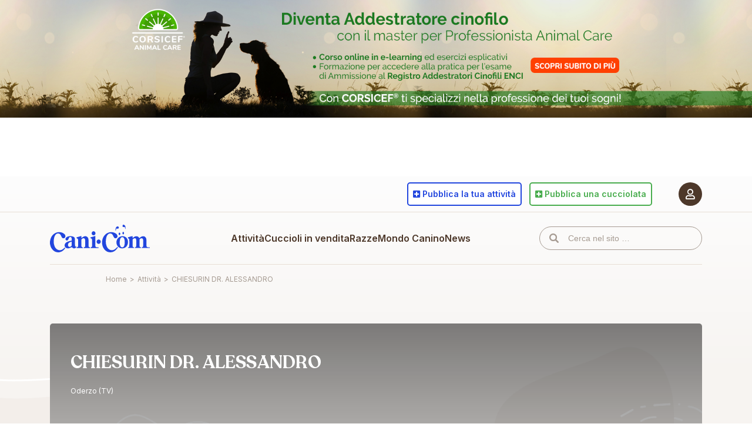

--- FILE ---
content_type: text/html; charset=utf-8
request_url: https://www.google.com/recaptcha/api2/anchor?ar=1&k=6Lc8dO8eAAAAANHcmacxiY5OrzKexijN04hlVI2W&co=aHR0cHM6Ly93d3cuY2FuaS5jb206NDQz&hl=en&v=7gg7H51Q-naNfhmCP3_R47ho&size=invisible&anchor-ms=120000&execute-ms=30000&cb=ctrnsncqmtz6
body_size: 47953
content:
<!DOCTYPE HTML><html dir="ltr" lang="en"><head><meta http-equiv="Content-Type" content="text/html; charset=UTF-8">
<meta http-equiv="X-UA-Compatible" content="IE=edge">
<title>reCAPTCHA</title>
<style type="text/css">
/* cyrillic-ext */
@font-face {
  font-family: 'Roboto';
  font-style: normal;
  font-weight: 400;
  font-stretch: 100%;
  src: url(//fonts.gstatic.com/s/roboto/v48/KFO7CnqEu92Fr1ME7kSn66aGLdTylUAMa3GUBHMdazTgWw.woff2) format('woff2');
  unicode-range: U+0460-052F, U+1C80-1C8A, U+20B4, U+2DE0-2DFF, U+A640-A69F, U+FE2E-FE2F;
}
/* cyrillic */
@font-face {
  font-family: 'Roboto';
  font-style: normal;
  font-weight: 400;
  font-stretch: 100%;
  src: url(//fonts.gstatic.com/s/roboto/v48/KFO7CnqEu92Fr1ME7kSn66aGLdTylUAMa3iUBHMdazTgWw.woff2) format('woff2');
  unicode-range: U+0301, U+0400-045F, U+0490-0491, U+04B0-04B1, U+2116;
}
/* greek-ext */
@font-face {
  font-family: 'Roboto';
  font-style: normal;
  font-weight: 400;
  font-stretch: 100%;
  src: url(//fonts.gstatic.com/s/roboto/v48/KFO7CnqEu92Fr1ME7kSn66aGLdTylUAMa3CUBHMdazTgWw.woff2) format('woff2');
  unicode-range: U+1F00-1FFF;
}
/* greek */
@font-face {
  font-family: 'Roboto';
  font-style: normal;
  font-weight: 400;
  font-stretch: 100%;
  src: url(//fonts.gstatic.com/s/roboto/v48/KFO7CnqEu92Fr1ME7kSn66aGLdTylUAMa3-UBHMdazTgWw.woff2) format('woff2');
  unicode-range: U+0370-0377, U+037A-037F, U+0384-038A, U+038C, U+038E-03A1, U+03A3-03FF;
}
/* math */
@font-face {
  font-family: 'Roboto';
  font-style: normal;
  font-weight: 400;
  font-stretch: 100%;
  src: url(//fonts.gstatic.com/s/roboto/v48/KFO7CnqEu92Fr1ME7kSn66aGLdTylUAMawCUBHMdazTgWw.woff2) format('woff2');
  unicode-range: U+0302-0303, U+0305, U+0307-0308, U+0310, U+0312, U+0315, U+031A, U+0326-0327, U+032C, U+032F-0330, U+0332-0333, U+0338, U+033A, U+0346, U+034D, U+0391-03A1, U+03A3-03A9, U+03B1-03C9, U+03D1, U+03D5-03D6, U+03F0-03F1, U+03F4-03F5, U+2016-2017, U+2034-2038, U+203C, U+2040, U+2043, U+2047, U+2050, U+2057, U+205F, U+2070-2071, U+2074-208E, U+2090-209C, U+20D0-20DC, U+20E1, U+20E5-20EF, U+2100-2112, U+2114-2115, U+2117-2121, U+2123-214F, U+2190, U+2192, U+2194-21AE, U+21B0-21E5, U+21F1-21F2, U+21F4-2211, U+2213-2214, U+2216-22FF, U+2308-230B, U+2310, U+2319, U+231C-2321, U+2336-237A, U+237C, U+2395, U+239B-23B7, U+23D0, U+23DC-23E1, U+2474-2475, U+25AF, U+25B3, U+25B7, U+25BD, U+25C1, U+25CA, U+25CC, U+25FB, U+266D-266F, U+27C0-27FF, U+2900-2AFF, U+2B0E-2B11, U+2B30-2B4C, U+2BFE, U+3030, U+FF5B, U+FF5D, U+1D400-1D7FF, U+1EE00-1EEFF;
}
/* symbols */
@font-face {
  font-family: 'Roboto';
  font-style: normal;
  font-weight: 400;
  font-stretch: 100%;
  src: url(//fonts.gstatic.com/s/roboto/v48/KFO7CnqEu92Fr1ME7kSn66aGLdTylUAMaxKUBHMdazTgWw.woff2) format('woff2');
  unicode-range: U+0001-000C, U+000E-001F, U+007F-009F, U+20DD-20E0, U+20E2-20E4, U+2150-218F, U+2190, U+2192, U+2194-2199, U+21AF, U+21E6-21F0, U+21F3, U+2218-2219, U+2299, U+22C4-22C6, U+2300-243F, U+2440-244A, U+2460-24FF, U+25A0-27BF, U+2800-28FF, U+2921-2922, U+2981, U+29BF, U+29EB, U+2B00-2BFF, U+4DC0-4DFF, U+FFF9-FFFB, U+10140-1018E, U+10190-1019C, U+101A0, U+101D0-101FD, U+102E0-102FB, U+10E60-10E7E, U+1D2C0-1D2D3, U+1D2E0-1D37F, U+1F000-1F0FF, U+1F100-1F1AD, U+1F1E6-1F1FF, U+1F30D-1F30F, U+1F315, U+1F31C, U+1F31E, U+1F320-1F32C, U+1F336, U+1F378, U+1F37D, U+1F382, U+1F393-1F39F, U+1F3A7-1F3A8, U+1F3AC-1F3AF, U+1F3C2, U+1F3C4-1F3C6, U+1F3CA-1F3CE, U+1F3D4-1F3E0, U+1F3ED, U+1F3F1-1F3F3, U+1F3F5-1F3F7, U+1F408, U+1F415, U+1F41F, U+1F426, U+1F43F, U+1F441-1F442, U+1F444, U+1F446-1F449, U+1F44C-1F44E, U+1F453, U+1F46A, U+1F47D, U+1F4A3, U+1F4B0, U+1F4B3, U+1F4B9, U+1F4BB, U+1F4BF, U+1F4C8-1F4CB, U+1F4D6, U+1F4DA, U+1F4DF, U+1F4E3-1F4E6, U+1F4EA-1F4ED, U+1F4F7, U+1F4F9-1F4FB, U+1F4FD-1F4FE, U+1F503, U+1F507-1F50B, U+1F50D, U+1F512-1F513, U+1F53E-1F54A, U+1F54F-1F5FA, U+1F610, U+1F650-1F67F, U+1F687, U+1F68D, U+1F691, U+1F694, U+1F698, U+1F6AD, U+1F6B2, U+1F6B9-1F6BA, U+1F6BC, U+1F6C6-1F6CF, U+1F6D3-1F6D7, U+1F6E0-1F6EA, U+1F6F0-1F6F3, U+1F6F7-1F6FC, U+1F700-1F7FF, U+1F800-1F80B, U+1F810-1F847, U+1F850-1F859, U+1F860-1F887, U+1F890-1F8AD, U+1F8B0-1F8BB, U+1F8C0-1F8C1, U+1F900-1F90B, U+1F93B, U+1F946, U+1F984, U+1F996, U+1F9E9, U+1FA00-1FA6F, U+1FA70-1FA7C, U+1FA80-1FA89, U+1FA8F-1FAC6, U+1FACE-1FADC, U+1FADF-1FAE9, U+1FAF0-1FAF8, U+1FB00-1FBFF;
}
/* vietnamese */
@font-face {
  font-family: 'Roboto';
  font-style: normal;
  font-weight: 400;
  font-stretch: 100%;
  src: url(//fonts.gstatic.com/s/roboto/v48/KFO7CnqEu92Fr1ME7kSn66aGLdTylUAMa3OUBHMdazTgWw.woff2) format('woff2');
  unicode-range: U+0102-0103, U+0110-0111, U+0128-0129, U+0168-0169, U+01A0-01A1, U+01AF-01B0, U+0300-0301, U+0303-0304, U+0308-0309, U+0323, U+0329, U+1EA0-1EF9, U+20AB;
}
/* latin-ext */
@font-face {
  font-family: 'Roboto';
  font-style: normal;
  font-weight: 400;
  font-stretch: 100%;
  src: url(//fonts.gstatic.com/s/roboto/v48/KFO7CnqEu92Fr1ME7kSn66aGLdTylUAMa3KUBHMdazTgWw.woff2) format('woff2');
  unicode-range: U+0100-02BA, U+02BD-02C5, U+02C7-02CC, U+02CE-02D7, U+02DD-02FF, U+0304, U+0308, U+0329, U+1D00-1DBF, U+1E00-1E9F, U+1EF2-1EFF, U+2020, U+20A0-20AB, U+20AD-20C0, U+2113, U+2C60-2C7F, U+A720-A7FF;
}
/* latin */
@font-face {
  font-family: 'Roboto';
  font-style: normal;
  font-weight: 400;
  font-stretch: 100%;
  src: url(//fonts.gstatic.com/s/roboto/v48/KFO7CnqEu92Fr1ME7kSn66aGLdTylUAMa3yUBHMdazQ.woff2) format('woff2');
  unicode-range: U+0000-00FF, U+0131, U+0152-0153, U+02BB-02BC, U+02C6, U+02DA, U+02DC, U+0304, U+0308, U+0329, U+2000-206F, U+20AC, U+2122, U+2191, U+2193, U+2212, U+2215, U+FEFF, U+FFFD;
}
/* cyrillic-ext */
@font-face {
  font-family: 'Roboto';
  font-style: normal;
  font-weight: 500;
  font-stretch: 100%;
  src: url(//fonts.gstatic.com/s/roboto/v48/KFO7CnqEu92Fr1ME7kSn66aGLdTylUAMa3GUBHMdazTgWw.woff2) format('woff2');
  unicode-range: U+0460-052F, U+1C80-1C8A, U+20B4, U+2DE0-2DFF, U+A640-A69F, U+FE2E-FE2F;
}
/* cyrillic */
@font-face {
  font-family: 'Roboto';
  font-style: normal;
  font-weight: 500;
  font-stretch: 100%;
  src: url(//fonts.gstatic.com/s/roboto/v48/KFO7CnqEu92Fr1ME7kSn66aGLdTylUAMa3iUBHMdazTgWw.woff2) format('woff2');
  unicode-range: U+0301, U+0400-045F, U+0490-0491, U+04B0-04B1, U+2116;
}
/* greek-ext */
@font-face {
  font-family: 'Roboto';
  font-style: normal;
  font-weight: 500;
  font-stretch: 100%;
  src: url(//fonts.gstatic.com/s/roboto/v48/KFO7CnqEu92Fr1ME7kSn66aGLdTylUAMa3CUBHMdazTgWw.woff2) format('woff2');
  unicode-range: U+1F00-1FFF;
}
/* greek */
@font-face {
  font-family: 'Roboto';
  font-style: normal;
  font-weight: 500;
  font-stretch: 100%;
  src: url(//fonts.gstatic.com/s/roboto/v48/KFO7CnqEu92Fr1ME7kSn66aGLdTylUAMa3-UBHMdazTgWw.woff2) format('woff2');
  unicode-range: U+0370-0377, U+037A-037F, U+0384-038A, U+038C, U+038E-03A1, U+03A3-03FF;
}
/* math */
@font-face {
  font-family: 'Roboto';
  font-style: normal;
  font-weight: 500;
  font-stretch: 100%;
  src: url(//fonts.gstatic.com/s/roboto/v48/KFO7CnqEu92Fr1ME7kSn66aGLdTylUAMawCUBHMdazTgWw.woff2) format('woff2');
  unicode-range: U+0302-0303, U+0305, U+0307-0308, U+0310, U+0312, U+0315, U+031A, U+0326-0327, U+032C, U+032F-0330, U+0332-0333, U+0338, U+033A, U+0346, U+034D, U+0391-03A1, U+03A3-03A9, U+03B1-03C9, U+03D1, U+03D5-03D6, U+03F0-03F1, U+03F4-03F5, U+2016-2017, U+2034-2038, U+203C, U+2040, U+2043, U+2047, U+2050, U+2057, U+205F, U+2070-2071, U+2074-208E, U+2090-209C, U+20D0-20DC, U+20E1, U+20E5-20EF, U+2100-2112, U+2114-2115, U+2117-2121, U+2123-214F, U+2190, U+2192, U+2194-21AE, U+21B0-21E5, U+21F1-21F2, U+21F4-2211, U+2213-2214, U+2216-22FF, U+2308-230B, U+2310, U+2319, U+231C-2321, U+2336-237A, U+237C, U+2395, U+239B-23B7, U+23D0, U+23DC-23E1, U+2474-2475, U+25AF, U+25B3, U+25B7, U+25BD, U+25C1, U+25CA, U+25CC, U+25FB, U+266D-266F, U+27C0-27FF, U+2900-2AFF, U+2B0E-2B11, U+2B30-2B4C, U+2BFE, U+3030, U+FF5B, U+FF5D, U+1D400-1D7FF, U+1EE00-1EEFF;
}
/* symbols */
@font-face {
  font-family: 'Roboto';
  font-style: normal;
  font-weight: 500;
  font-stretch: 100%;
  src: url(//fonts.gstatic.com/s/roboto/v48/KFO7CnqEu92Fr1ME7kSn66aGLdTylUAMaxKUBHMdazTgWw.woff2) format('woff2');
  unicode-range: U+0001-000C, U+000E-001F, U+007F-009F, U+20DD-20E0, U+20E2-20E4, U+2150-218F, U+2190, U+2192, U+2194-2199, U+21AF, U+21E6-21F0, U+21F3, U+2218-2219, U+2299, U+22C4-22C6, U+2300-243F, U+2440-244A, U+2460-24FF, U+25A0-27BF, U+2800-28FF, U+2921-2922, U+2981, U+29BF, U+29EB, U+2B00-2BFF, U+4DC0-4DFF, U+FFF9-FFFB, U+10140-1018E, U+10190-1019C, U+101A0, U+101D0-101FD, U+102E0-102FB, U+10E60-10E7E, U+1D2C0-1D2D3, U+1D2E0-1D37F, U+1F000-1F0FF, U+1F100-1F1AD, U+1F1E6-1F1FF, U+1F30D-1F30F, U+1F315, U+1F31C, U+1F31E, U+1F320-1F32C, U+1F336, U+1F378, U+1F37D, U+1F382, U+1F393-1F39F, U+1F3A7-1F3A8, U+1F3AC-1F3AF, U+1F3C2, U+1F3C4-1F3C6, U+1F3CA-1F3CE, U+1F3D4-1F3E0, U+1F3ED, U+1F3F1-1F3F3, U+1F3F5-1F3F7, U+1F408, U+1F415, U+1F41F, U+1F426, U+1F43F, U+1F441-1F442, U+1F444, U+1F446-1F449, U+1F44C-1F44E, U+1F453, U+1F46A, U+1F47D, U+1F4A3, U+1F4B0, U+1F4B3, U+1F4B9, U+1F4BB, U+1F4BF, U+1F4C8-1F4CB, U+1F4D6, U+1F4DA, U+1F4DF, U+1F4E3-1F4E6, U+1F4EA-1F4ED, U+1F4F7, U+1F4F9-1F4FB, U+1F4FD-1F4FE, U+1F503, U+1F507-1F50B, U+1F50D, U+1F512-1F513, U+1F53E-1F54A, U+1F54F-1F5FA, U+1F610, U+1F650-1F67F, U+1F687, U+1F68D, U+1F691, U+1F694, U+1F698, U+1F6AD, U+1F6B2, U+1F6B9-1F6BA, U+1F6BC, U+1F6C6-1F6CF, U+1F6D3-1F6D7, U+1F6E0-1F6EA, U+1F6F0-1F6F3, U+1F6F7-1F6FC, U+1F700-1F7FF, U+1F800-1F80B, U+1F810-1F847, U+1F850-1F859, U+1F860-1F887, U+1F890-1F8AD, U+1F8B0-1F8BB, U+1F8C0-1F8C1, U+1F900-1F90B, U+1F93B, U+1F946, U+1F984, U+1F996, U+1F9E9, U+1FA00-1FA6F, U+1FA70-1FA7C, U+1FA80-1FA89, U+1FA8F-1FAC6, U+1FACE-1FADC, U+1FADF-1FAE9, U+1FAF0-1FAF8, U+1FB00-1FBFF;
}
/* vietnamese */
@font-face {
  font-family: 'Roboto';
  font-style: normal;
  font-weight: 500;
  font-stretch: 100%;
  src: url(//fonts.gstatic.com/s/roboto/v48/KFO7CnqEu92Fr1ME7kSn66aGLdTylUAMa3OUBHMdazTgWw.woff2) format('woff2');
  unicode-range: U+0102-0103, U+0110-0111, U+0128-0129, U+0168-0169, U+01A0-01A1, U+01AF-01B0, U+0300-0301, U+0303-0304, U+0308-0309, U+0323, U+0329, U+1EA0-1EF9, U+20AB;
}
/* latin-ext */
@font-face {
  font-family: 'Roboto';
  font-style: normal;
  font-weight: 500;
  font-stretch: 100%;
  src: url(//fonts.gstatic.com/s/roboto/v48/KFO7CnqEu92Fr1ME7kSn66aGLdTylUAMa3KUBHMdazTgWw.woff2) format('woff2');
  unicode-range: U+0100-02BA, U+02BD-02C5, U+02C7-02CC, U+02CE-02D7, U+02DD-02FF, U+0304, U+0308, U+0329, U+1D00-1DBF, U+1E00-1E9F, U+1EF2-1EFF, U+2020, U+20A0-20AB, U+20AD-20C0, U+2113, U+2C60-2C7F, U+A720-A7FF;
}
/* latin */
@font-face {
  font-family: 'Roboto';
  font-style: normal;
  font-weight: 500;
  font-stretch: 100%;
  src: url(//fonts.gstatic.com/s/roboto/v48/KFO7CnqEu92Fr1ME7kSn66aGLdTylUAMa3yUBHMdazQ.woff2) format('woff2');
  unicode-range: U+0000-00FF, U+0131, U+0152-0153, U+02BB-02BC, U+02C6, U+02DA, U+02DC, U+0304, U+0308, U+0329, U+2000-206F, U+20AC, U+2122, U+2191, U+2193, U+2212, U+2215, U+FEFF, U+FFFD;
}
/* cyrillic-ext */
@font-face {
  font-family: 'Roboto';
  font-style: normal;
  font-weight: 900;
  font-stretch: 100%;
  src: url(//fonts.gstatic.com/s/roboto/v48/KFO7CnqEu92Fr1ME7kSn66aGLdTylUAMa3GUBHMdazTgWw.woff2) format('woff2');
  unicode-range: U+0460-052F, U+1C80-1C8A, U+20B4, U+2DE0-2DFF, U+A640-A69F, U+FE2E-FE2F;
}
/* cyrillic */
@font-face {
  font-family: 'Roboto';
  font-style: normal;
  font-weight: 900;
  font-stretch: 100%;
  src: url(//fonts.gstatic.com/s/roboto/v48/KFO7CnqEu92Fr1ME7kSn66aGLdTylUAMa3iUBHMdazTgWw.woff2) format('woff2');
  unicode-range: U+0301, U+0400-045F, U+0490-0491, U+04B0-04B1, U+2116;
}
/* greek-ext */
@font-face {
  font-family: 'Roboto';
  font-style: normal;
  font-weight: 900;
  font-stretch: 100%;
  src: url(//fonts.gstatic.com/s/roboto/v48/KFO7CnqEu92Fr1ME7kSn66aGLdTylUAMa3CUBHMdazTgWw.woff2) format('woff2');
  unicode-range: U+1F00-1FFF;
}
/* greek */
@font-face {
  font-family: 'Roboto';
  font-style: normal;
  font-weight: 900;
  font-stretch: 100%;
  src: url(//fonts.gstatic.com/s/roboto/v48/KFO7CnqEu92Fr1ME7kSn66aGLdTylUAMa3-UBHMdazTgWw.woff2) format('woff2');
  unicode-range: U+0370-0377, U+037A-037F, U+0384-038A, U+038C, U+038E-03A1, U+03A3-03FF;
}
/* math */
@font-face {
  font-family: 'Roboto';
  font-style: normal;
  font-weight: 900;
  font-stretch: 100%;
  src: url(//fonts.gstatic.com/s/roboto/v48/KFO7CnqEu92Fr1ME7kSn66aGLdTylUAMawCUBHMdazTgWw.woff2) format('woff2');
  unicode-range: U+0302-0303, U+0305, U+0307-0308, U+0310, U+0312, U+0315, U+031A, U+0326-0327, U+032C, U+032F-0330, U+0332-0333, U+0338, U+033A, U+0346, U+034D, U+0391-03A1, U+03A3-03A9, U+03B1-03C9, U+03D1, U+03D5-03D6, U+03F0-03F1, U+03F4-03F5, U+2016-2017, U+2034-2038, U+203C, U+2040, U+2043, U+2047, U+2050, U+2057, U+205F, U+2070-2071, U+2074-208E, U+2090-209C, U+20D0-20DC, U+20E1, U+20E5-20EF, U+2100-2112, U+2114-2115, U+2117-2121, U+2123-214F, U+2190, U+2192, U+2194-21AE, U+21B0-21E5, U+21F1-21F2, U+21F4-2211, U+2213-2214, U+2216-22FF, U+2308-230B, U+2310, U+2319, U+231C-2321, U+2336-237A, U+237C, U+2395, U+239B-23B7, U+23D0, U+23DC-23E1, U+2474-2475, U+25AF, U+25B3, U+25B7, U+25BD, U+25C1, U+25CA, U+25CC, U+25FB, U+266D-266F, U+27C0-27FF, U+2900-2AFF, U+2B0E-2B11, U+2B30-2B4C, U+2BFE, U+3030, U+FF5B, U+FF5D, U+1D400-1D7FF, U+1EE00-1EEFF;
}
/* symbols */
@font-face {
  font-family: 'Roboto';
  font-style: normal;
  font-weight: 900;
  font-stretch: 100%;
  src: url(//fonts.gstatic.com/s/roboto/v48/KFO7CnqEu92Fr1ME7kSn66aGLdTylUAMaxKUBHMdazTgWw.woff2) format('woff2');
  unicode-range: U+0001-000C, U+000E-001F, U+007F-009F, U+20DD-20E0, U+20E2-20E4, U+2150-218F, U+2190, U+2192, U+2194-2199, U+21AF, U+21E6-21F0, U+21F3, U+2218-2219, U+2299, U+22C4-22C6, U+2300-243F, U+2440-244A, U+2460-24FF, U+25A0-27BF, U+2800-28FF, U+2921-2922, U+2981, U+29BF, U+29EB, U+2B00-2BFF, U+4DC0-4DFF, U+FFF9-FFFB, U+10140-1018E, U+10190-1019C, U+101A0, U+101D0-101FD, U+102E0-102FB, U+10E60-10E7E, U+1D2C0-1D2D3, U+1D2E0-1D37F, U+1F000-1F0FF, U+1F100-1F1AD, U+1F1E6-1F1FF, U+1F30D-1F30F, U+1F315, U+1F31C, U+1F31E, U+1F320-1F32C, U+1F336, U+1F378, U+1F37D, U+1F382, U+1F393-1F39F, U+1F3A7-1F3A8, U+1F3AC-1F3AF, U+1F3C2, U+1F3C4-1F3C6, U+1F3CA-1F3CE, U+1F3D4-1F3E0, U+1F3ED, U+1F3F1-1F3F3, U+1F3F5-1F3F7, U+1F408, U+1F415, U+1F41F, U+1F426, U+1F43F, U+1F441-1F442, U+1F444, U+1F446-1F449, U+1F44C-1F44E, U+1F453, U+1F46A, U+1F47D, U+1F4A3, U+1F4B0, U+1F4B3, U+1F4B9, U+1F4BB, U+1F4BF, U+1F4C8-1F4CB, U+1F4D6, U+1F4DA, U+1F4DF, U+1F4E3-1F4E6, U+1F4EA-1F4ED, U+1F4F7, U+1F4F9-1F4FB, U+1F4FD-1F4FE, U+1F503, U+1F507-1F50B, U+1F50D, U+1F512-1F513, U+1F53E-1F54A, U+1F54F-1F5FA, U+1F610, U+1F650-1F67F, U+1F687, U+1F68D, U+1F691, U+1F694, U+1F698, U+1F6AD, U+1F6B2, U+1F6B9-1F6BA, U+1F6BC, U+1F6C6-1F6CF, U+1F6D3-1F6D7, U+1F6E0-1F6EA, U+1F6F0-1F6F3, U+1F6F7-1F6FC, U+1F700-1F7FF, U+1F800-1F80B, U+1F810-1F847, U+1F850-1F859, U+1F860-1F887, U+1F890-1F8AD, U+1F8B0-1F8BB, U+1F8C0-1F8C1, U+1F900-1F90B, U+1F93B, U+1F946, U+1F984, U+1F996, U+1F9E9, U+1FA00-1FA6F, U+1FA70-1FA7C, U+1FA80-1FA89, U+1FA8F-1FAC6, U+1FACE-1FADC, U+1FADF-1FAE9, U+1FAF0-1FAF8, U+1FB00-1FBFF;
}
/* vietnamese */
@font-face {
  font-family: 'Roboto';
  font-style: normal;
  font-weight: 900;
  font-stretch: 100%;
  src: url(//fonts.gstatic.com/s/roboto/v48/KFO7CnqEu92Fr1ME7kSn66aGLdTylUAMa3OUBHMdazTgWw.woff2) format('woff2');
  unicode-range: U+0102-0103, U+0110-0111, U+0128-0129, U+0168-0169, U+01A0-01A1, U+01AF-01B0, U+0300-0301, U+0303-0304, U+0308-0309, U+0323, U+0329, U+1EA0-1EF9, U+20AB;
}
/* latin-ext */
@font-face {
  font-family: 'Roboto';
  font-style: normal;
  font-weight: 900;
  font-stretch: 100%;
  src: url(//fonts.gstatic.com/s/roboto/v48/KFO7CnqEu92Fr1ME7kSn66aGLdTylUAMa3KUBHMdazTgWw.woff2) format('woff2');
  unicode-range: U+0100-02BA, U+02BD-02C5, U+02C7-02CC, U+02CE-02D7, U+02DD-02FF, U+0304, U+0308, U+0329, U+1D00-1DBF, U+1E00-1E9F, U+1EF2-1EFF, U+2020, U+20A0-20AB, U+20AD-20C0, U+2113, U+2C60-2C7F, U+A720-A7FF;
}
/* latin */
@font-face {
  font-family: 'Roboto';
  font-style: normal;
  font-weight: 900;
  font-stretch: 100%;
  src: url(//fonts.gstatic.com/s/roboto/v48/KFO7CnqEu92Fr1ME7kSn66aGLdTylUAMa3yUBHMdazQ.woff2) format('woff2');
  unicode-range: U+0000-00FF, U+0131, U+0152-0153, U+02BB-02BC, U+02C6, U+02DA, U+02DC, U+0304, U+0308, U+0329, U+2000-206F, U+20AC, U+2122, U+2191, U+2193, U+2212, U+2215, U+FEFF, U+FFFD;
}

</style>
<link rel="stylesheet" type="text/css" href="https://www.gstatic.com/recaptcha/releases/7gg7H51Q-naNfhmCP3_R47ho/styles__ltr.css">
<script nonce="5z2-6ZgxfKJcZEKO1WZRTg" type="text/javascript">window['__recaptcha_api'] = 'https://www.google.com/recaptcha/api2/';</script>
<script type="text/javascript" src="https://www.gstatic.com/recaptcha/releases/7gg7H51Q-naNfhmCP3_R47ho/recaptcha__en.js" nonce="5z2-6ZgxfKJcZEKO1WZRTg">
      
    </script></head>
<body><div id="rc-anchor-alert" class="rc-anchor-alert"></div>
<input type="hidden" id="recaptcha-token" value="[base64]">
<script type="text/javascript" nonce="5z2-6ZgxfKJcZEKO1WZRTg">
      recaptcha.anchor.Main.init("[\x22ainput\x22,[\x22bgdata\x22,\x22\x22,\[base64]/[base64]/[base64]/KE4oMTI0LHYsdi5HKSxMWihsLHYpKTpOKDEyNCx2LGwpLFYpLHYpLFQpKSxGKDE3MSx2KX0scjc9ZnVuY3Rpb24obCl7cmV0dXJuIGx9LEM9ZnVuY3Rpb24obCxWLHYpe04odixsLFYpLFZbYWtdPTI3OTZ9LG49ZnVuY3Rpb24obCxWKXtWLlg9KChWLlg/[base64]/[base64]/[base64]/[base64]/[base64]/[base64]/[base64]/[base64]/[base64]/[base64]/[base64]\\u003d\x22,\[base64]\\u003d\\u003d\x22,\[base64]/[base64]/CnsKMKsKkMcOZw5vCnAMIw7UidEPDjX4EwpPCiCsyw77DnRrCicO9XMKnw6INw5J0wqMCwoJ0wqdZw7LCgTABAsOwTsOwCATCsnXCgjMjSjQwwq8hw4Eow55ow6xQw6LCt8KRaMK5wr7CvR5Sw7g6wprCnj0kwp5Ew6jCvcO7JwjCkS5fJ8OTwrFdw4kcw6/[base64]/DinHDhcOHPRoDVSodw5wXQsK3w5nDvhs3w4fCtSwESS3DgMOxw6LCssOvwog0woXDnidtwqzCvMOMGsKbwp4dwqHDqjPDqcO2KDthIMKLwoUYbm0Bw4A6K1IQIcOKGcOlw67DjcO1BCgHIzk9HsKOw41Lwqs9Hx3CqiMVw6/Dtmggw4oxw6zCs2ohUyDCrsOPw4RpH8OVwprDv17DsMO3wo3DssOzfsOww4TCrUIOwr9YA8Otw4/[base64]/DkBB9QsKYAiPChEB9OTAqwqVOemgmfcK1HkRAEFplVlt0cBw/O8O9NhpbwofDsW3Dj8Kow4c4w4rDjCvDkC1aUMKow7PCoRkjAcK2GnjCmMOFw5xQw5nChDEFwr/CocOIw5rCrMO0FsKiwqrDvgJGIcOKwol0wrYFwr5LKko7Q0sCNsK/woTDq8KhM8OxwovCoHF/[base64]/CiQDClm3CvjLDucOvw7xCwoR7w4dFSTLCq2DDqhfDtMOnZQ0hWcOMfXY6YWHDsUghOxbCpEYQO8Khwos7FBo8aAjDkMKwMGtYwo/[base64]/Cl0UdTcKvw6lAQ8O8wrsPCFhqw57ChsOZO8Kuw5DDtsOFG8OTOCbDksKFwpxmwqLDrcO4woXDt8KjdcOGDB0nw5cWeMOQe8OUbgwAwrIGCinDkmE/M3oFw5XCssK4wrp3wpTDvsOVYTDCjA/CicKOFMOTw4TCpW3ClMK4N8OMB8KIXHxjw4MqRcKKUMOgMcKzw5TCvC7DvcKGw481J8OOPEPDp3J4wpsLQ8OiMyBDMMOWwqsDA3XCj1PDv0HCgyTCjVNgwqZQw4HDgUDCkSQPw7NPw6HCtjPDkcO8V3jCuELCu8OhwpbDhsKVOXvDhsKAw7MDw4TCuMK/[base64]/[base64]/DmcKEV8K2XcOZJhgcwpTCjxHCjDvDpkVUw6Nbw4vCnsONw4BtEMKLf8KPw6fDp8O1QcKvwrrComrCql/[base64]/DisKzbH3Dq0TDhgxzwqnCkcK2w7scwpfDjcKFD8Okw77Ct8KWwpUpRMKhw43CmjjDuh3DmR/DtCXDuMOhb8KRwqXDqMOhwqvCncKCw5vDoDPCr8O7IsOQUzXCncOyDMKvw4YbGHxUCcO1UsKlcy8EeV/DmsKlwozCv8KrwqcFw6k5ECjDs1LDmk3DlMOzwqfDnFIyw65sVmY+w73DswLDhi95A2XDsQdew57DngbCtcOiwq3DsWnCv8Oiw7xsw6kpwqlOwoPDncOPw47Cgz1xTCdeZCI6wp/DrsO7w7/CisKDw7nDt3vCtwsRSRt/GsOJPV/DqyIew7HCvcKAN8KFwrhHHsKTwovDoMKOwoYLw5PDucOxw4XDo8KlVMOWRm3CosKLw5jCoiTDmDfDq8KGwoXDuj1IwoMyw6pewqXDqcO/VShvbCPDr8KGGy/CsMKyw7XCgkQJw7XDmXnDnMKhwqrCumnCo3MUKkZswqfDn1rCnUlpe8Oxwp0LNzrDuxY4VMK7w7HDlg9ZwqbCtsKQRWbClGbDi8KbEMO7eULCn8OfBRNdTUFSL3dTwqXDtynChTBaw4fCgR/ChQJSIsKEwrrDsFvDmT4vw5XDgsOSHiTCpMOeX8OiJBUUcDDCpCxkwr8kwp7DsQHCtQIywr/DrsKOS8Kcd8KHw7XDhsOtwrhwWcO9IMK4eFfCgAjDn2A/CjzCpsOEwoMgU3V8w6TDmVw2Zz/CiVQHB8KIUk18w7/ChjfDv3kBw7lqwpV9Hi/DuMOFHkknIhd+wqXDizN/w4jDlsKSGwnCucKWw5fDuVbDkEfCt8KxwqPChsKyw5Q+VMOXwqzCkXzCo1HChX/CjwY8wrIwwrTCkQ/DkzFlG8K+OMOvw7xEw5ZFKSrCjjJxwodSIcKkHwxEw4QkwppMwrBEw7jDmcORw5rDqcKOwr8hw7lsw6zDo8O1WDDCmMOBK8KtwpduVsOGel8twrp4w7bCjMKBBVZ9wrAHw7DCtmJAw7Z4Dg1uf8KSOA/[base64]/[base64]/wqDCn8OrcMKZA2vCjMKNflzDvyRIwqTCikcmwrBLw607ZVbDvmlPw7dywqgYwop+woImwo19PkbCjFfCucKYw4zCtsKfw6xdw4VrwqJAwrDCg8OrOyErw7U0wqgVwojCrEXDhcOresKUNl/CnGh2WcOocGtxcsKDwoXDkgfCoRYiw5Nuw7jDncKQw451G8Kowq5Ww5tBdEc0wphBGlAhw6XDpjfDk8KZLMO1HcKlD0wwXT1Swo7ClMO0wotjWsOJwqs/w4FLw5LCo8OZDhRsL3vClsOFw4DClEXDqsOMbsKoBsOfRx/CoMKtacOeJsKeWyrDlBApVUTCrMOIG8Kcw6zDlsK8LsKVw7kWw5NEwqHDvANxeRrDp3fDqQVLCsKlVsKDScOIPsKzLcO8woQTw4XDiQrCjsOVZsOlwqTCrH/CrcO/w44CXnILw6EfwqTCmA7ChBvChSAzccKQLMO4wpwDCcKHw5Y+bkTDvTBuwo3DonTCjV9DFw7CmcOWTcOkOcOZwoYFw70NO8OcaE9LwqLDn8OWw6zCtcKZNWZ5H8OnacOMw5/Dn8OVLsKuM8KWw50cOcOrXMOuUMOPYcKUQcO+woDCqkE1wqdjacOtVHcTYMKnwqzDgVnChjE6wqvClHjCrcOgw4LCiAzCpcOqwr/[base64]/wrXCuMKub0sJI8Kvw5d/wqwqaXLCjHzCpMKZwprDgsOvHMKDwofDksOJIxF2FjZ1YsK3T8Oow6DDr1rCtB4Wwo/Co8Kjw7vDngrDt33DtgHDqFTCpnsswqU2w7gFwotiw4HDqWo0wpVbwpHDvMKSN8ONw65Ua8KWw6/DgkLDm2BHeWNSNMOeP03CmsK+w6l7RzbChsKfMsKtJR1uwqlGQHU9GiQ0woxZZXsjw70MwoBBbMOJwo5ab8OywqDCj1B6ScKdwr3CtsODE8OMYMO5RmbDucK+w7YJw4dawoIhTcOww5k+w4fCusKULcKnNkLCocKLw4/[base64]/[base64]/wrZwwoUlwqYdUybCgBhWVjgwMMK4XlnDv8OxO2XCr3IYAmU1w5s/wqjCpAktwoQEWx/[base64]/DnEdawrEwHsOSw57DrMK9B8KlYljDmMOWf8OnD8KzNU3CucObw6bChybCqilBw5ImQcKqwoMew7TClcOCPyXCrMO5wrQkMQN6w69gXwxCw6FBbsO/[base64]/CpMOIf1vCoU0hw6bCjSkQP8KgGH0yMWfDnDXDlzlrw6dpZH5+w6l7EcKURSJZw5nDswrDs8Kxw4VgwpHDr8Ofw6PCqjsfFsKGwrfChsKfSsOgWAXChxbDjmDDmMOvcsK2w4cdwrHDoDE4wq93wobCq2gHw77DjljCtMO8w7/DrcK9AMOwXyRawqXDpyYBHMKSw5Mkwphew553bw8jf8KNw7ZbFjRlw4hmw67DnzQdJMO3dzkQIGjCu0zCvx9dwphXw7DDmsOUZcK+Yn95TsOGL8K/wqAtw6I8PjPCk3pPL8OHFD/CujHDoMOywoc7VMK4asO7woJEwrwww7PDrhl/w5FjwoldVMOoD3Ysw5DCv8KqNwzDj8Ktwol+wrJLw589T3LCilDDoyjCkSccFVh9CsKlAsKqw4Y0IRrDlMK7w47Cr8KBIVLDqBnCk8OtDsO/DwzDg8KMw78Iw4EYwoPDnkwvwp/CkzXCk8KwwrBgMBt5w5IAwrrDkcORUBPDuQrDpcKdQcOHCGtqw63DkBHChGgrX8O5w7xybMOmPnwiwppWUMOgf8KpWcOpBUAQwoYswo/DpcOew6fDm8OkwoAbwpzDr8K5HsKMTcOOdnPDuEfCk2XCnFd+wrnClMOXwpIjwojCpsOZC8O0wqMtwpjCqsKgwq7Du8KYw4vCuV/ClBvCgkp+IsOBFMOwQlZKwrELw5tSw7rDn8KHHG7DqAo9KsKLRwfDhUdTJsOew4PDncO+w4HCnMKAPn3DkcKsw6o/w4/DjHvDtBofwobDvFoSwpLChMODesKdwo/DqcKSKRohwpDCoU4/[base64]/DkcKowrJsbHNuwpY5w5fCgVnCoS5+Y8O2wrPCuhXCiMOLacOta8OXwqRkwotLIhc7w4fCtlvCtcKEPsOTw7B1w79eMcOmwrFiwpzDtjxHPDoEWGRkw5x7YMKew4RywrPDjsOEw6xTw7TDpWLDjMKuwrjDizbDuCg5w6kEFn/Cq2gcw7LCuVXChEzCsMKFw5zDisKaNMKrw79pwrpqKmN1US5hw4tIwr7Dj0HCisK8wpDClMKxw5fDjsK9RApHCTpHIAJkXlDDpMKTw5oWw499Y8KhOsOIwoTCgsKhGsKgwqnDiyxTEMOKCzbChH8iw7vDvCPCtGA7acO2w54pw4fCoFVDCB/DisKxwpcVFMKFw4fDgcOHEsOMwrkfczXDqkzDmz41w4zCsHVoUcKPOiXDqh9pw5FXV8K/FsKEOcKBWG8ewpYSwoltw4Eiw4NDw7PDpiEEc1kVPMO8w7BEcMOQwp/DhcOiMcOew73Dh1xhHsOgQMOrTDrCrRJ9wpZtw6nCvmh/dR5Rw6bCp24pw6p7AsKcGsOlAwYQMSZUwrHCqWVhwo7Cu0/[base64]/CicK1wq3DosOLZsKCPsOuw5tSwqLDvMKOwqdMw77CjCFGMMK/[base64]/HsKAwrXCpcOAwroNNcKiw5h8wo/Cl0fCrMKzw6nCi8K4w5pmMMKBf8K9w7PDqD/CoMO0w7InKlNTeETCnMK9E08oL8KkQGjCksKywrHDtR87w7LDgVzCj1rCmhoWMcKNwqrCk0l3wonClSdCwoHDo0DClMKJAVs1wp/CgsKpw5LDmV7CusOvAsKPSAANMwRfRcK5wqbDjll+RBnDtsOww4LDrMKjbcKiw7xGMwbCt8OHPBIUwrTCkcONw4Z0wqUEw4PChMOhZ18YKsOmGcOrw7PCtsOvS8KUwpUhJMOOwprDqHlBUcK7McOvAMO6McO/[base64]/[base64]/On8mBsKywqfDoxUuw5vCngXCoRwPw4RSPH0Yw7jDs01hcHHCszZew7bCqjfDkUIMw7xNJcOXw57DhhHDpsK4w7Eiw6jCh3NPwr9pWMOIf8KNQMObWGvDlA5dD1hmEcOFIjM0w6/DgGTDmsKiw7zCkMKYSShww75uw5pzJVcww6vDgRbCrcKfMk/CgG3CjV/DhsK4HEx6KHYGwq/DhcO7LcKzwqbCkcKfNMKsc8OZdh/CvMOOGlvDo8ODNht8wq47bHUewo13wrYYGsONwp8/[base64]/CqzpqB8OqBcKDw4HDtiPDqHtYwoMhwr9qw4BJw7fDt8Otw4XDu8KxeRjDgCZ2Y2F1KzdawokFwr8Hwq90w61uGizCsCbCtcKKw4FAw7g4w5nCjUIow4bCrSjDuMKaw5/CnkfDpxHDtcO6JThhD8OWw5pfwpjDpMO5wpw3wpBEw5cBbMOrwqnDn8KdEmbCoMO0wq4pw6rCjysgw5bDoMKnKGAgAjHCsgZxfcO1RTjDj8KNwqPCmg3CvMOXw5LCnMKbwpwWMcKRacKcMcOjwo/DknlFwrxwwp7Cr1gdE8K9RcKRWhDCmlo9MMKIw7nDtcOXK3ANK13Dt3XCrFnDmkY+CcOUfsOXYXrCtnjDrwLDnV/[base64]/CrAvDnMOfw6LDoxRmTmtjw7jDjibCkAZTbl1ew73CqB9+WSN+SMKzdMOTKi7DvMKjG8OOw4EkSmpHw6XDvsOFfMKiKjlUR8KLw4vDjh3Cl3dmwprDvcKHw5rCpMOpw5rDr8KCw7wcwoLCjcKDJ8O/[base64]/[base64]/DgsOuw6ULF2MkwrDCuFZIwpLDtsOSChVKbzpywpJtwo/CrcOawpTCrwTDksOqMMOKwq3DhS3Dv3jDjxNja8KtVhrDh8KwTMOkwohKwpnDnzjCisO4wppow6d5w77CgHt8FcK9ASwSwrRMw7snwoPCuEoIN8Kew65jw63Dn8Olw7XCiyxhIS7Dh8Kawq0Jw4PCsiVMdsO/OsKDw7dBw5JXeQDDv8Ohw7XDuhBEw47DgGc0w6vDlnwEwr7DoWVqwpxrGBnCn33Dn8K4wqLCg8K2wrR6wp3CqcK1SlfDkcKPacKlwrp3wqgJw63ClAQuwpBfwoTDmwJnw4LDh8OpwoNrSnnDtlRLw6rDnEfDtGbCusKMBcKfbsO6wqHChcKcwqHCrMKoGsKiwq/[base64]/DmlfDosKIR8O6w7PCrcK1QlPCu8KgRCrDo8KSMSkBA8K1aMOSwqPDpDfDhsKbw4/DgsONw5HDgEJHFjchwqo1ZgLDkMKfw4YFw78lw5dFwpTDrcKkdQQiw7suw4vCq3vDp8ObG8OBN8OXwpbDrcK/a18bwownRW8GL8Kzw57CpSbDu8KLwosKBsK0FT9jw5XDtHTCuy3CtWTCnsKiwrprfsK5wr3CtMKyEMORwp1FwrXDr2rDh8OOTcKawq0cwoV4XX8Qwr/CocKFRgp/w6U4w6XCnCdew54DBmA7w747w7nDvsOdPEptRRbDv8OEwrxsRcKawofDucOSOMKFecODKMKPIHDCpcOuwpbCncOPbRJOQ3zCkGpEwrXCuwDCncOPMMOCI8OISwNyD8KiwonDoMKnw6tyDMOpY8KFVcOvMsK1wpAQwrgUw5/[base64]/wp3DiCfDmsOkwrthw6Z0ZMOeNsOPw6DDi8KbXDDCusOVw6fCqcOEFgzCi1jCpHYEw6Ziwp3CvMOeNEPDrjDDqsK2MXTDm8OIw44Dc8OSw7wAwpweCBF8d8OPCTnCt8Onw4MJw5zCvsKFw7owLj7Dnl3CnR5fw6sZwpFDLww8woJYR2HCghQAw7rCn8KVfAwLwr0/w7Z1wpLDmE7DmxrCl8O9w5vDoMKKEwpaNsK5wq/DrQzDuzcgHsOcAcO2w7ILB8K7wrjCkcKgwp3Du8OhCFF/aR3Dq2jCvMOMw77CtgUPw6PChcOAD33Ck8KVQcKoHsOTwqTCiSDCuCFQbXbCrUkdwpHCmio7esKvNMKlamfCkx/[base64]/CsMKYaUjCvw0uw49sCsKhUsOrLU0Maw/CoGfCn8OKf2bCnh7DlX5DdsKPw7RBwpDCicKqZHF9AXdMRMKkw4rCq8OPwqTDoQk/wrtIMmvDkMO3Uk7Dj8OZw7gfKsOFw6nClSA5AMKyMgjCqzPCi8KkCTZuw6s9WzDCrF8Cw5rCtgvCjkxnwoNUwq3DrSQ+BcOlAMKvwpcyw5slwrc6w4bDjsKGwpXDgxzCgsKoHRLDo8OpSMKHeBXCshorwohdOsOEw7nDg8Odw6Fmw550wpALHhXDln/DuRABw6nCnsOEa8Oae1EKwpN9w6DCisKzw7PCt8KEw5jDgMKDw5pzwpc0ECt0wpwGZMOaw7jDmg9mEgkNbcO3wofDh8OTO0zDtUPDmz1gBcK8w5vDk8KewojCgEEpwqTChcOCb8KnwogZKy/DgMOlYiIkw7PDrU/Dmj1Rwo1cBlZIQWzDm3/Cq8KDB0/DusKSwpleQ8OVw73DgsOiw4TDncKnwp/CvVTCv3HCp8OgclDCq8OAYSTDm8OWwrzCgHzDgMKDNC3Ct8KzQ8OGwpLCgiHDiB9/w5MkKCTCssOVEMK8X8O0X8OzesK+woMie2LCsBnDn8KURsK2w6bDsVHCmk0vwrzCiMOawp3CgcKZEBLCgcOSw5MaLwvCo8KPe1p6dSzDvcK3ckgyRsKwe8KHKcKHwr/Ci8OxUcKyIMO2wpt5X2rCuMOTwqnCp8Okw5YiwpnCpxpKB8O9YizCjsOWDCVRwowQwrMSEMOmw7kMw4F6wrXCrHrDkcKXf8KkwqJXwp5fwrjCgGASwrvDi2PCqMKcw7d3cnsswrDDnz58woUnOsOFw7rCtlI/w7HDrMKqJcKCChTCujPCill3wolOwo4dJcOFRERdwrPCksKVwrHDisOjw4DDu8KdLMKwTMKOwqLCucKxwpnDq8K5DsO+woMZwqtrZcOxw5rCssOtw4rDrcKbwoXClhFww4/Cr19LVTHCgHLDuTMmwqrCk8OVfMOQwqDClcKsw5ULVxLCjRzDo8KfwqPCvCgEwr4eVcOSw7nCu8O1w57CvcKPBcO/J8K5w4LDqsOOw47CrSjCgGwcw73CvyHCglRFw7PCmjJBw4nDnBhWw4PCskrDqULDt8K+PMOyCsKNY8Kdw7EXwrnClmbCssOMwqdUw6w/[base64]/[base64]/DucKew7pUwqLDgkJnUFAYRsOUwr8sCsK1w5s+C0bCmMO1IxXDqcO5wpVcwpHDvMKDw4x+XzIAw6/CtBl1w6tOBDxiw6TCpcKWw6fDu8Owwr8/wrTDhxsfwobCgMOKFsOAw5BbQ8OVKB7Co1jCncK8w7PCo2ccP8O1w5hWK34gXHzCncOcS13DsMKFwrx+w5I9c3HDsDgYwoLDtsKNwrTCrsKnw6MbRUEHCmE/fj7ClsOsXU5Yw7fChg/CrTs8wpM8wpQWwqzDhsOSwooqw6vCmcKbwrLDjh/DiGzDqjoSwqIkIDDCi8OGw4bDscKZw4rChcKieMO4TcKDw5DCp2bDicKhwr9Pw7nCpGVQwoDDicKsGCszwofCpTbDvTfCmsO/woTCkGESwoNhwrjCj8OOBMKadcOTTH1LPHwXasOEwr8ew7Udf041bcKbBlc1CUXDiTh7ccOIJAMhBcKNHnTChXvCoX8+w4A/w5TCjcOAw5tswpfDlhdJAhxhwojCmcOww6PCrVjDrw/[base64]/Dg8OQShwZwoPDl8Knwr02Z3vDg8OYZ0zDh8OeVE7DmsKCw4UEfcOYfMKLwogSGX/DksKAw7LDuC/CssKfw5XCpWvDgsKRwoA0CVlyIF8mwr/Cq8OqZDXCpy4eV8Ofw75kw7kyw5RcBkvCpMOZAkfCisKkG8OWw4XDmxxjw6fCmFlkwpVDwonDpy/Dr8OMw49wU8KXwqfDncOhw4DCq8OkwqACJF/CrgpuWcOIwqjCt8KGw6XDosKUw5bCqsOGK8KfdRbCq8OEw7xALkQsDsO3EknChsKAwrzCjcOXYcKdwrDCk03ClcORw7DDu1VTwpnCjcKfHcOAFMOPVGBDN8KocQ5+KSXCnVJyw7dcfwZiDcOZw47Dg3/Dg3zDmMOvKMOkfsOwwpvDoMK1wo/CogIiw5Zsw50FTWcSwpbDu8KbFVAvfsKLwoB/ecKOwonDqwzDl8K3GcKvZcKkTMK7WsKCwphjw6BPw6k7w70bwqwNZhfDuyXCtWF9wrMrw78sAhvDicO2wr7CncKhMC7DmVjDh8K7w6jDqRtDw7nCmsKfD8KiG8OVw7bDoEV0wqXCnhjDjsO8wpLCt8KOKsKgYR4Vw7/[base64]/DtFEtworCgcOzGlXDjSVQw41xWhgfUiLCucKHcWkmwpRKwqN9MzhfZBYWwpnDjMOfwqd1w5R9CUMqV8KZDzZaMsKrwrnCr8KpXcO3e8OXw7HCusKlBMO0JcK4wp03wqcWwrjCqsKRw7QxwqBsw6DDi8K+HsOcX8K5AmvDksKbwrJyV3HCisKTBm/[base64]/DqcKzwobDnnJmwpRow7Eyw4/[base64]/[base64]/DlsO/[base64]/DmcKPw6psYBzCpSLCqxoXwqbDscKfKsOSw5xDwrnCtMO3Ki4mKMONw7HCr8Ksb8OVYifDlkowUsKDw4LCsydAw7Q3wroBWG/DlsOWQU/[base64]/Do8OcRsKNNsK5w4jDhcOnw57CjybCszQLDirCkC9nAz3CucOhw7drwr7DvcKEwr3DjSA7wrAvFl/DmDE5w4TDuj7DjXBcwrrDqQTDvQnCmMKmw5QnBMO4JcOLwonDoMKsVU48w7DDicKoNiUeWMOJSyDCsxkCw4LCuhEDSsKew71WEmnDpiEywo7DjsOlwo8QwpNvwq/DvsO1woVLFFDCmzt9wqhGw7XChsOyJ8Kdw4jDmMKKCTI1w6g4HcOkIhrDpnZZIEnCk8KDeFzCtcKdw5HDiBd0wq/CvMOnwpJDw4rCvMO5woLCq8KPHsK6YQ5kV8OiwrkleC/Cp8OvwrfCmX/DisOswpTCtMOUQGNSRTTDuGfCpsKnQBbDthnClBPDkMOfwqlXw4Ipw4/[base64]/Dj8O5FcOlw7/ChsK3IcO3w4rDq8Orw45GT0wycHNvFi8Jw4nDmMKAwr3DqXE3WQAAwo3CuiNMccOsSxVAbcKnAnlhCwvDmMORw7EEHVzCtWPDl0DDpcObecO3wr4eesO9wrXDvl/Cq0bCoAHDq8OPKU0BwrVfwqzCgQXDmxsNw7ZfCg17YsKLL8Osw6bCosOrYkLDrcKPecOBwrwlSMKHw5YBw5XDtR8ta8KnSA9jb8Ocwr1lw5/CohbCk04DI3vClcKXwpsBw4fCpgfClsK2wpRTw71KABzCqQRMwrjCqsODMsK/w6Irw6p3esO1VzQuw4bCtwXDoMOXw6gAeGQxVmvCuXLCtAsdwpXDrgXCh8OsZlrDl8KyVjnCh8KmIwdCw7/DuMKIwqbDi8OmfUsZWcOaw7UPGgohwrV7ecKTdcKFwr9HUMKIcwQ/[base64]/Dp2hSJcKAw4LDtcKqwqwiw6fDmlZOHcOSSsKzwqMXwq/Cp8Ozw7jCjsKjw6HCsMK6WmrCjBlVYMKcK0t5YcOWKcKxwqHDgsOqbBXClWvDnBjCgT5HwpMVw7AeIcOAwoDDrHwCNWZ9wocGJT5mwr7CrBxMw6x2woZVwrR7XsOGSixswqbDl1vCq8OswpjCk8KLwqV/KQTCkmcOwrLDpsOtw45ywp0Aw5LCoW3Dl2vDnsOhdcKgw6sVeBctSsO4ZcKQM3ppZGUFUsOkL8OMCcO5w5peDCVwwrrCqcOgScOZH8OjwrLCr8K9w4DCmRfDkWsje8O7QcKCH8O/EMO7CMKFw54awrdZwo7DlMOPaSx/[base64]/wrRaw4xYFmp8w5czQsOzMx/DscOZDsOVUcK3O8OcM8OaRh3Cs8ObScKJw6VlYBdzw4XDhV3DkhXDqcO2NQPDu0klwql3DMKXwqlow7VCOcO0AsO1Dl8pHSNfw4pvw7XCi0PDul8xw53CtMOzYzkiXsORwoDCr2J/wpEVeMOnworCocKUwpTDrmrCp3NPQ0FVUsKaHMKUWMOiT8KGwpczw7V4w6goTMKcw757A8KZKzZoAMOkwr4vwqvCghEoDhFqw7EwwrHCqg8JwofDt8OHYBUwOcK8AXHCoD/ChcKtdMO7CHPDq3TDmsKuZMK2wr1nw5vCp8KwBmXCncOQWk1BwqJ4QBfDv3jDrAzCmnHCrnMvw4Ejw4lYw6psw7R0w7TDq8O4a8KYdcKUwqHCrcO3wohvSMOhPCLDisKvw7rCucOYwoU/N0bCnkXCs8OQNCEiw5rDhsKVGRbCk0/CtmVgw6LCnsOGXz5fTV8TwoZ9w6bCpBsfw7pAVsOxwoQgwo0ww4jCsCxTw6xgwqHDpkFWEMKBH8OYWUjDmH9FdsK+wrlfwrzCgip3wrxQwqM6csOzw4xswqvDrMKDwq8WYFfDq0fCt8KsWRHCvMOVJH/CqcKDwpInd04JHQoSw6xNdMOXLW9SA3IKCsOUesKPw4pCdx3DqjcDw48+w49sw7XChjLCp8OKDgYmKsKiSHltOGDDhHlVLsK6wromRsKyTVPCmSo2LQHDvsOUw7bCncKiw5zDoDLDtsKXOVvDn8O/[base64]/DkGVXMsK1w60AbAx8woxXbMKpw5RIw73Cj8OlwrlkBcOXwq0uC8KDwq3DgMKmw7XCkBhAwrLCihYFK8KGd8KvZsKDw7FPw68pw49+E3zCiMO6D2/Cr8O3LnV2w5nDjRQmWi3DgsO4w7kfwpILNBZNWMO7wrDDuUHDq8OqU8KnW8KzFMO/TVDCrMOXw7TDryQ7w4fDicK8wrDDohlMwrbCisKBwrt4w49lwrzDkEceAEnCl8OWZcOPw51Hw4PDojTCrBU0w6Rww5zChjXDhCdZLMK7BlbDm8ONXCnDq1s6OcKKwrvDt8KWZcKxNE9ow71NDsKkw53Cs8KPw7bCnsK2VhA7wpHCkSh1K8ONw7LCghsbSiHCgsK/w5gawonDp3BqCsKZwr/Cuh3DgFVAw4bDv8Oiw4PCo8OFwrxiOcObdF9EfcOUEHd0NBl7w73DiSAzwqIXw5hrworDtV16wojCoTAwwpVywoB5BiPDi8K3woRPw7tcETxHw4hFwq/[base64]/[base64]/w41wMgtPdcOKwrwBwrdxL8O1Hhg8RMK1KzPDncKuCcKtw5TCgAvCrAJ0ZGp/woPDvjIcR37DtcK5YDXDs8Kew5xKBFvCnBXDq8Ogw64Cw6rDiMOEQQLCmMOVw5cTLsKpw6nCucOkER0OC3/Djm1Twop+F8OlLcOmwrx0wqEIw6PCp8OQOcKyw6c3wo/[base64]/OHxzVS7CqcKdw59Gw7bCpwM3w51CM8KYwqXDnMKkBsKfw6zClMKcwokwwpJwfntwwo0XBSPCk3TDt8OlERfCoHfDsAFiAMO0wojDlD8LwqnCsMKhIE1fw4LDt8KEV8KQMgnDuxLCnB4gwqJ/QC3CrMOFw4QJfHrDpz7DlMOsOWDDksKmFDIhAcKrHDVKwpXDhMO/b2QOw5hfaAYfw78sK1zDnMOJwp1VJsOjw7rCjMOCKCbCicOhwqnDghLDqcOlw78cw5IMDXfCkcKrDcOtcRbDtsKoP2LCrMO9wrprdhs4w4wEJVQmLcOMw7xmwrrDrcKdw4h4VCzCiWQAwosKw7EIw4paw6cWw5DCpMKow58QJsKTFT/[base64]/DksOOwrDClMOawrLDoEnCjgtgw57CkRB9KcODwpwVwpDCo1XCocK6VMOTwqPDlMOnf8KfwqZ3SiXDqcOyTC9HGA5tTlMtOUrDo8KceVNWwr5Hwr8EYwIhwoXCocKbY2IrdcKnHRlFVXZWZsOqRcKLO8K2JsOmwqA/w4ISwr4pwoFgw7oTXjoLN0FiwqYedD3DtsKxw6E/wrXCqWHCqCHDucOAwrbDnzLCrMK9fsKUw4Z0wqLCpmBjPAMJZsKLHjBeC8O0HMKXQSDCpg7Dn8KDETxpwrA9w51DwqbDrsOoSHg+HMOTw5bCmy/DmCzClsKUwoXCtkRMdTMiwqBawrHCv1zDpVvCngxswobDvUTDsHPChhPDlcOsw4w8w4NvDG/DisKmwo0Ew40uEcKqw5LDqMOiwq7Dpx5bwoHCnMKvIMOewq/DmsOaw7VJw7XCmcKow4UfwqXCqsOxw4Rxw4rCrEkTwrHCjcKUw6l5w78Ew40DacOLXBPDjF7Dm8K1wpo7w5LDqcORfAfCoMKwwpnCkFRqG8KAw5dvwpDCh8K5UcKbGjvCvQLChgbClUMvGMKGVS7CgsKJwqFFwpo/[base64]/CnsKYwo7DhxUpLg9CwonDkx/DrsKsIzjCtnZvw4bCogDCohRLw7lXw4bCgcKjwpB1w5HDsynDr8KmwroCSVRswpkMdcKawrbDnDjCnXXCqkPCuMOCwqcjw5fDssKSwpnCiBU1ScOewoXDj8KLwpI7LkDDi8OZwr4SR8Kpw6nCnMOrwr3DrMKpw7vDvhLDh8K4wpNmw6o/w6UbC8O0fsKIwqJLKMKYw47CvcO2w6kPfUM7YFzDhWDCknDDphXCuEQMQMKqb8OPPMKaeHdUw5ciGzPCk3bCvMOSNMKKw5vCr2J8wqpBJMKDFsKYwoJmZMKDZMK9HDxdwoxWVA59eMKHw7bDkBLCpxFWw6/DncKAYcOLw7nDnn7Co8OiJcOICxAxC8OXbUlhwp0/woQ5w6Ypw7Enw7NbasOmwogew63DgcO+wpcKwojDp0EocMKRccOqYsKww6LDthMCSMKeK8KgdWjCjnXDplPDpXFfb1zCmRgzw7PDvV3Ct345ccKXw57Dn8KZw6DCvjJcGcOEODcdw7Jqw4HDjgHCnsK9w4cTw7HDl8OrdcOdEMO/[base64]/Cs8K/[base64]/DsMOhQ0fDmVsCw5jClcKQbTDDgsOiwq7CimPCn8O7d8OuSsOXSsKdw43Cr8OZPsOywqZUw7xhFcOXw4pCwrkWTkpCwqB8w4fDtsKGwrdTwqDCncOKwoFbw4XCul7DhMOuwoHDpksWe8KuwqbDi0QYw6JWXsOMw5Q8LsK/FRFfw446XcOfHDQCw7kLw4gxwq9TRztbHjbDu8OdQCjDmhYgw4XDkMKMw7PDm0zDs3vCrcK/w4E5w5vDjzY3GsOQwqw7w4TCuk/DmBLDicO8w7LCvhvCiMO8wqvDonfDqsOewr/CisKSwrbDu0FyTcOXw4Qcw7jCu8OFeWjCpMOWElDDhhzDgTwWwq3DsDjDl3LDl8K6JlzChMK7w5BxXsK0MBUtHSjDrHcYw79ZFjvDtVvDusOGw5UpwpBiw65jAsO/wplgLsKJwrU/[base64]/GA4kT2XDnirDiQ7Cu21Pwq/Doygtw5PCgT7CuMOhw7oZVQA9BsK+eUbDpcKRwqUIYivCmncGw7rDpsKbAcOLMSLDqB8xw7RFwpAwd8K+B8O+w4HDj8ODw4RlQgIeaQPDvArDonjDmMO0w6t6RsO+wp/CrG8tOSbDtkTDqsOFw6TDtDNEw5vCosOCY8OudXl7w6zClmwQwoJRT8ObwpzCqXPCocK1wqtjBsO6w63CvR/DiwrDrMKcbQRNwpNXF1FFSsK0wqspEQrCnMOOwqIaw7jDnMKKGk8fwpBPwoHDpsKeXiRaa8KrABI5wrocw63Cvl8TQ8K5w446fjJ5IF96EH1Iw6Uba8OzIcOUeHLCg8KSKC/DnFzCicOXR8KLKSAQfsOlwq1AbMOLZybDmcOwFMK8w7BcwpciAl/DkMOSX8K8UnzCmMKgw5QYwpcLw4nCq8Oyw71kEW8dasKSw4QWGMOkwpknwqRUwp9DOsKuZ3DCiMOCA8KwQsOgFBvCv8OrwrzCusOAZ2xRwoHDlylpXyTCmXzDihItw5DCoBHDnAACW1/Cthp8wrzDv8KFw7jDhSwrw4zDiMOMw5rClx4SOsKdwr9gwrNXHMODDBfCr8O7H8K8Vl/[base64]/[base64]/e1TDn8OoVmTCqCTDpThYcQh2wofDk3/DpU52wrLCnDErwpMewpcnBsOiw744DWrDjcKZw7lyLxgyPsOVw57DuiElFzrDmD7CucObw6VXw6bDoxPDpcOKXMOFwovCncO/w6N4w6Fcw6HDoMOXwqRUwpVPwqzCtsOgNMO/[base64]/w4gUFBHDhQ9URsO2wpLDpnlUw5hkBGrCpMKrLFIjXmoOwo7CicK0SB3DuzN9w6p/wqHCk8ODYcOSL8KUwrx5w6pNacK+wrTCt8KBaAzCjlvDlh8vwqDCogVJU8KXVTlIH0NVwqPCkcKuPk4WZEzDtsKFwqoOw6fDm8OsIsOfbMK5wpfCv0RCbFLDjCgMwqgcw5LDiMK2aTR/wpHCkkd0w6DCpMOgCsOOQsKEWVpew57DiC7CtX7ClEdcYcOqw4ZccQo/wr9KPRvDvxBJcsOUwqzDqSxyw43Cg2fCuMOHwrjDpTTDgcKzMsKpw7XCuSHDpsOWwpbCjmTCmD1Cwr4awoIyEATCvMOzw43DpcO3FMO+TyjCn8Owe2cRw5I/aA3DvTnDgVkJGsOKaXrDnAfCpsKrwpLCgsKpUmg/wpDDosKiwoY0w509w6zDjwnCm8K9w4ZFw5FnwqtEwq5rNMKXPGLDgMOQwpTCpsOIMMKLw57Dm08DL8OEb3LCvHRqRsOaPsO7w6sHVlAPw5AvwovCkcOkWUnDs8KZaMKmAsOHw6nCnCJrfMOvwotoDF3DsibCrBzDmMK3wrx8KU7CucK6wrLDnhBlJ8ODw6rDqsKCG0/DocOQw60jQXYmwrgOw6TCmsOYM8OFwo/Ch8Khw6tFw4IBwoFVwpbDgcKCY8OfQUTCuMK9QnsDMkHCviJMYgTCtcKBUMOmw7sGw7B0w454w4bCqsKIw75dw7/CusKGw4llw6HCrcKDwq4LAcOiO8OJaMOPElh2ABvCisONMsK7w4rDk8KMw6rCrmo/wrfCtEA7NkbCkVXCilDCnMO/eAzClMK3LRA5w5fDiMK3wr9FVMKIw6AEw4MewoUUSSRwT8KXwrJJwq7Cr3HDnMKwLiDCpQPDk8KywrhtR0t2HxfCoMO/K8KRY8Ksf8OFw5kBwpnCscO3CMO2w4cbGcKTEVjDsBV/w7LCm8OFw49Qw5bCncKmw6MfSsKDZ8KyLsK6d8OLBC/DnwpIw75FwqzDry5gwr/[base64]/CgRzDqsOTIMKNNl90w4bCrsKtXsOywpVuNcKVLTPCsMOQw6TDlkXCkRMGwrzCo8Owwqh4QFBoOMKTLQ/CtyLCml06w4LDtcK0w53DuSnCpB0ANUZRQsKJw6h+PMORwr5vwqZ2asKawr/DicKsw40Tw7fDhyZICQnCmMO1w4JZDcKQw7vDg8OSw7HCmBcCwqFnWTN7Q28vwp50woxLwo5ZPMKtT8Onw7/Dq1lJOMOSw5bDm8OkG1BXw43DpkvDrEjCrATCucKOWDVCOsOLfMOew51Nw5bCgHXChsOMwq3Cl8KVw703fHZqLMOOHA3CsMOlCQwRw74HwoHDkMOAwrvCk8OBwp/Cnxlaw67DrMKhwpoBwprDjgUrwp/DrsK6wpNww5EdUsKfHcO1wrLDjkh0HjVHwpLCgcKzwqfClg7Do3XDtQvDslnCjRPDnX1fwqQBeiHCrMKKw6zCmsK7wr1MITPDl8Kww5TDplt3AsKVw5/CnSBQwqFQL1IKwq4CJXTDqkszw7giLk1hwqHCn1l3wph1FcO1VzHDv1vCtcKMw6DCksKjXsKowrMQwq7Cp8KJwpk8MMOUwpjCocKLB8KSRh/DtsOqXwDDomVgM8OSwqTClcOabMKEasKcw4/[base64]/ClATChE3CsQnDq8KZwqHCgcOrScK4bGHDqGpiw71XZsOXwqc0w4ovLsOeCzrDlMKNeMKlw5bDtMKCVkACE8KwwqvDnGZ5wqPClmfCpcOEJMOQNiPDhV/[base64]/ChcOKXMK7J3dTA8OWEBHDuVXCs0vCucKrYsO0wpwwGMO4w5/[base64]/w4hPWcKGwpXDssKzwq/DuFPDm1w/L8KkIcOoPmXDj8O7eicBRsOYcVoAPB7DhsOVwrHDhVHDvsK9w6Isw7wTwqJxwoxm\x22],null,[\x22conf\x22,null,\x226Lc8dO8eAAAAANHcmacxiY5OrzKexijN04hlVI2W\x22,0,null,null,null,0,[21,125,63,73,95,87,41,43,42,83,102,105,109,121],[-1442069,701],0,null,null,null,null,0,null,0,null,700,1,null,0,\[base64]/tzcYADoGZWF6dTZkEg4Iiv2INxgAOgVNZklJNBoZCAMSFR0U8JfjNw7/vqUGGcSdCRmc4owCGQ\\u003d\\u003d\x22,0,0,null,null,1,null,0,1],\x22https://www.cani.com:443\x22,null,[3,1,1],null,null,null,1,3600,[\x22https://www.google.com/intl/en/policies/privacy/\x22,\x22https://www.google.com/intl/en/policies/terms/\x22],\x22cCSiaVx8KI5fhYf26F9e26/Hj/MjsoVR4/SVkuNfcVk\\u003d\x22,1,0,null,1,1766783499147,0,0,[112],null,[177,114,77],\x22RC-hsNKsfjNQYnRqA\x22,null,null,null,null,null,\x220dAFcWeA5zQyRc06LynniFnfwvksnyNYf2u18iqg-LxoCLEBJ5RRPNazTddlYSNuQR91Bi97CUVD04MHCbXIrJgNfirpRD692u1A\x22,1766866299183]");
    </script></body></html>